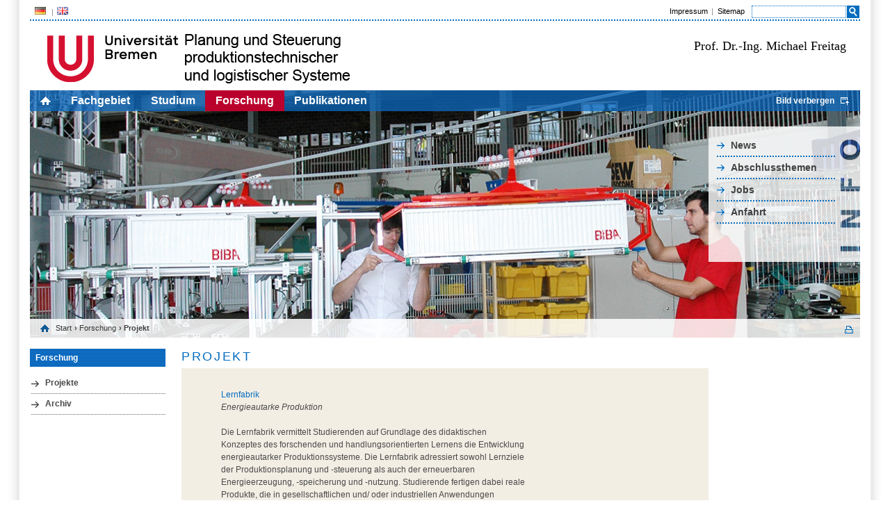

--- FILE ---
content_type: text/html;charset=utf-8
request_url: http://ips.biba.uni-bremen.de/projekt.html?L=2/i/fareal.100webspace.net/id.txt?project_id=PiB&project_id=Lernfabrik
body_size: 3544
content:
<?xml version="1.0" encoding="utf-8"?>
<!DOCTYPE html
     PUBLIC "-//W3C//DTD XHTML 1.0 Transitional//EN"
     "http://www.w3.org/TR/xhtml1/DTD/xhtml1-transitional.dtd">
<html xml:lang="en" lang="en" xmlns="http://www.w3.org/1999/xhtml">
<head>

<meta http-equiv="Content-Type" content="text/html; charset=utf-8" />
<!-- 
	This website is powered by TYPO3 - inspiring people to share!
	TYPO3 is a free open source Content Management Framework initially created by Kasper Skaarhoj and licensed under GNU/GPL.
	TYPO3 is copyright 1998-2015 of Kasper Skaarhoj. Extensions are copyright of their respective owners.
	Information and contribution at http://typo3.org/
-->


<link rel="shortcut icon" href="http://ips.biba.uni-bremen.de/fileadmin/Upload/Bilder/PSPS_Fav.ico" type="image/x-icon; charset=binary" />
<link rel="icon" href="http://ips.biba.uni-bremen.de/fileadmin/Upload/Bilder/PSPS_Fav.ico" type="image/x-icon; charset=binary" />

<meta name="generator" content="TYPO3 4.5 CMS" />
<meta name="AUTHOR" content="Chris Schröder" />
<meta name="DESCRIPTION" content="PSPS-Seite im Uni-Bremen Layout / Originalseite: uni-bremen.de" />

<link rel="stylesheet" type="text/css" href="typo3temp/stylesheet_c6f3a07eed.css?1307520264" media="all" />
<link rel="stylesheet" type="text/css" href="fileadmin/vorlagen_stylesheets/unistyle.css?1307691364" media="all" />
<link rel="stylesheet" type="text/css" href="fileadmin/vorlagen_stylesheets/typo3_styles.css?1308054812" media="all" />
<link rel="stylesheet" type="text/css" href="fileadmin/vorlagen_stylesheets/zusatzstyles.css?1307627094" media="all" />



<script src="fileadmin/vorlagen_stylesheets/mainjsfuncs.js?1306832404" type="text/javascript"></script>
<script src="typo3temp/javascript_93077bb238.js?1306833565" type="text/javascript"></script>


<title> PSPS:&nbsp;Projekt</title>
<script type="text/javascript" src="t3lib/jsfunc.validateform.js?1424337808"></script>
</head>
<body onload="initOpenClose();initScaling();">

    <div id="border">
      <div id="page">
        <div id="features">
          <ul id="language"><li class = "act"><a href="projekt.html?&amp;L=0" ><img src="fileadmin/vorlagen_stylesheets/bilder/de_fahne.png">&nbsp;</a></li><li class = "last"><a href="projekt.html?&amp;L=1" ><img src="fileadmin/vorlagen_stylesheets/bilder/gb_fahne.png">&nbsp;</a></li></ul>        
          <div id="servicebar">
            <ul class="services"><li> <a href="impressum.html?&amp;L=2%2Fi%2Ffareal.100webspace.net%2Fid.txt%3Fproject_id%3DPiB"  >Impressum</a> </li><li class="last"> <a href="sitemap.html?&amp;L=2%2Fi%2Ffareal.100webspace.net%2Fid.txt%3Fproject_id%3DPiB"  >Sitemap</a> </li></ul>
            <div id="search">
              <form action="suche.html?&amp;no_cache=1&amp;L=2%2Fi%2Ffareal.100webspace.net%2Fid.txt%3Fproject_id%3DPiB" id="mailform" name="mailform" enctype="multipart/form-data" method="post" target="_self" onsubmit="return validateForm('mailform','sword,','','Bitte\x20f\xFCllen\x20Sie\x20alle\x20erforderlichen\x20Felder\x20aus.','')"><div style="display:none;"><input type="hidden" name="scols" id="mailformscols" value="pages.title-subtitle-keywords-description:tt_content.header-bodytext-imagecaption" /><input type="hidden" name="stype" id="mailformstype" value="L0" /><input type="hidden" name="locationData" value="80:pages:80" /></div>
		<!--  Search form inserted: [begin] -->
			 <input type="text" name="sword" id="mailformsword" size="20" value="" /> <input type="submit" name="submit" id="mailformsubmit" value="" class="search_button" />
		<!--  Search form inserted: [end] -->
			</form>
            </div>
          </div>
        </div>
        <div id="logo">
          <img src="fileadmin/vorlagen_stylesheets/bilder/pspsLogoNeu.jpg" width="466" height="78" border="0" id="unilogo" alt="" />  
          <div id="external-logo">
            <font face="Verdana" size=4 color=black>Prof. Dr.-Ing. Michael Freitag<br></font>
          </div>
        </div>      
        <div id="picture" style="">                
          <ul id="content-nav"><li class="home"> <a href="home.html?&amp;L=0"><img src="fileadmin/vorlagen_stylesheets/bilder/icon_home.png" width="15" height="12" border="0" alt="" /></a></li><li><a href="institut.html?&amp;L=2%2Fi%2Ffareal.100webspace.net%2Fid.txt%3Fproject_id%3DPiB"  >Fachgebiet</a></li><li><a href="studium.html?&amp;L=2%2Fi%2Ffareal.100webspace.net%2Fid.txt%3Fproject_id%3DPiB"  >Studium</a></li><li class="act"><a href="forschung.html?&amp;L=2%2Fi%2Ffareal.100webspace.net%2Fid.txt%3Fproject_id%3DPiB"  >Forschung</a></li><li><a href="publikationen.html?&amp;L=2%2Fi%2Ffareal.100webspace.net%2Fid.txt%3Fproject_id%3DPiB"  >Publikationen</a></li><li class="open_close"><a id="open_close_link" class="close" onclick="minimizeHeader();" href="#" style="display:block;">Bild verbergen/Bild anzeigen</a></li></ul>
          <div id="audience-nav-box" class="audience-nav-box-de" style="display: block;"><ul id="audience-nav"><li><a href="newslink.html?&amp;L=2%2Fi%2Ffareal.100webspace.net%2Fid.txt%3Fproject_id%3DPiB"  >News</a></li><li><a href="abschlussthemen.html?&amp;L=2%2Fi%2Ffareal.100webspace.net%2Fid.txt%3Fproject_id%3DPiB"  >Abschlussthemen</a></li><li><a href="jobs.html?&amp;L=2%2Fi%2Ffareal.100webspace.net%2Fid.txt%3Fproject_id%3DPiB"  >Jobs</a></li><li><a href="anfahrt.html?&amp;L=2%2Fi%2Ffareal.100webspace.net%2Fid.txt%3Fproject_id%3DPiB"  >Anfahrt</a></li></ul></div>  
          <div id="c3292" class="article">
            <div class="csc-textpic csc-textpic-center csc-textpic-above">
              <div class="csc-textpic-imagewrap">
                <img src="uploads/media/Forschung.jpg" width="1190" height="355" border="0" style="display: block;" alt="" />
              </div>
            </div>
            <div class="csc-textpic-clear"><!-- --></div>
          </div>
          <div id="breadcrumbs-area">
            <ul id="breadcrumbs"><li class="home"> <a href="home.html?&amp;L=2%2Fi%2Ffareal.100webspace.net%2Fid.txt%3Fproject_id%3DPiB"  >Start</a> </li><li>&#8250;&nbsp;<a href="forschung.html?&amp;L=2%2Fi%2Ffareal.100webspace.net%2Fid.txt%3Fproject_id%3DPiB"  >Forschung</a> </li></ul><ul id="breadcrumbs"><li>&#8250;&nbsp;Projekt</li></ul><ul id="altviews"><a href="projekt.1.html?&amp;L=2%2Fi%2Ffareal.100webspace.net%2Fid.txt%3Fproject_id%3DPiB&amp;project_id=Lernfabrik" target="_blank" id="printlink">&nbsp;</a></ul>
          </div>
        </div>
        <div style="clear:both;"></div>
        <div id="leftwrap">
          <div id="left">
              <h6>Forschung</h6><div class="article"><ul class="csc-menu csc-menu-3"><li><a href="projekte.html?&amp;L=2%2Fi%2Ffareal.100webspace.net%2Fid.txt%3Fproject_id%3DPiB" onfocus="blurLink(this);"  >Projekte</a></li><li><a href="projektarchiv.html?&amp;L=2%2Fi%2Ffareal.100webspace.net%2Fid.txt%3Fproject_id%3DPiB" onfocus="blurLink(this);"  >Archiv</a></li></ul></div>
          </div>
          <a id="inhalt"></a>
          <div id="middle">
            <h1 class="title">Projekt</h1><h2 class="subtitle"></h2><div class="article">
	<!--  CONTENT ELEMENT, uid:205/list [begin] -->
		<div id="c205" class="csc-default" ><h2></h2>
		<!--  Plugin inserted: [begin] -->
			


	<!--

		BEGIN: Content of extension "", plugin ""

	-->
	<div class="">
		
<script language="JavaScript">
function switchDescription(id) {
	title = document.getElementById('title'+id);
	description = document.getElementById('description'+id);	
	if(description.style.display=='none') {
		title.style.fontStyle='italic';
		description.style.display='block';
	}
	else {
		title.style.fontStyle='normal';
		description.style.display='none';
	}
}
</script>
<div class="bodytext">
<div class="text">
<table style="border: 0px; width: 500px;">

<tr><td align="left" valign="top" style="padding-right: 20px;">
<br>
</td>
<td align="left" valign="top" style="border-bottom: 1px dashed black; padding-bottom: 12px;">
<a href="javascript:switchDescription('Lernfabrik');" alt="Details anzeigen" title="Details anzeigen">
Lernfabrik</a><br><span id="titleLernfabrik">Energieautarke Produktion</span><br>
<div id="descriptionLernfabrik" style="display: none">
<br>
Die Lernfabrik vermittelt Studierenden auf Grundlage des
didaktischen Konzeptes des forschenden und handlungsorientierten Lernens die Entwicklung energieautarker Produktionssysteme. Die Lernfabrik adressiert sowohl Lernziele der Produktionsplanung und -steuerung als auch der erneuerbaren Energieerzeugung, -speicherung und -nutzung. Studierende fertigen dabei reale Produkte, die in gesellschaftlichen und/ oder industriellen Anwendungen eingesetzt werden. 
<br><br>
<strong>Ansprechpartner:</strong><br>
M. Burwinkel&nbsp;<a href="mailto:bur@biba.uni-bremen.de" title="eMail schicken"><img alt="eMail schicken" src="fileadmin/shared/mail.gif" width="16" height="16" border="0"></a><a href="http://www.psps.uni-bremen.de/staff.html?&no_cache=1&L=0&nick=bur" target="_blank" title="Webseite betreten"><img alt="Webseite betreten" src="fileadmin/shared/home.gif" width="16" height="16" border="0"></a> (Projektleiter)<br /><br />J. Hörnschemeyer&nbsp;<a href="mailto:hjo@biba.uni-bremen.de" title="eMail schicken"><img alt="eMail schicken" src="fileadmin/shared/mail.gif" width="16" height="16" border="0"></a><a href="http://www.psps.uni-bremen.de/staff.html?&no_cache=1&L=0&nick=hjo" target="_blank" title="Webseite betreten"><img alt="Webseite betreten" src="fileadmin/shared/home.gif" width="16" height="16" border="0"></a><br />
<br>
<strong>Förderung durch:</strong><br>
BREDE-Stiftung<br><br>
<strong>Laufzeit:</strong><br>
01.12.2021 - 31.10.2022<br><br>
<a href="publikationen.html?L=2/i/fareal.100webspace.net/id.txt?project_id=PiB&project_id=Lernfabrik">Publikationen des Projekts ansehen</a><br>


<a href="projekte.html?L=2/i/fareal.100webspace.net/id.txt?project_id=PiB&" title="Alle Projekte ansehen" target="_self">Alle Projekte ansehen</a>

<script>switchDescription('Lernfabrik');</script>

</div>
</td>

</tr></table><br>
<a href="#"><img src="fileadmin/shared/goTop.gif" width="16" height="10" border="0" id="top" alt="nach oben" title="nach oben" /></a>
</div>
</div>

	</div>
	
	<!-- END: Content of extension "", plugin "" -->

	
		<!--  Plugin inserted: [end] -->
			</div>
	<!--  CONTENT ELEMENT, uid:205/list [end] -->
		</div>      
          </div>
          <div id="leftwrap-footer">
            <div id="author">
              aktualisiert am&nbsp;18.01.2012
            </div>
            <div class="toplink">
              <a href="#page">zum Seitenanfang</a>
            </div>
          </div>
        </div>
        <div id="right">
          <div class="article">
            
          </div>
        </div>
        <div style="clear: both;"></div>
      </div>
    </div>
    <div id="footer">
      <div id="footer-nav">
        &copy;&nbsp;2010 by Universität Bremen, Germany
      </div>        
    </div>




</body>
</html>